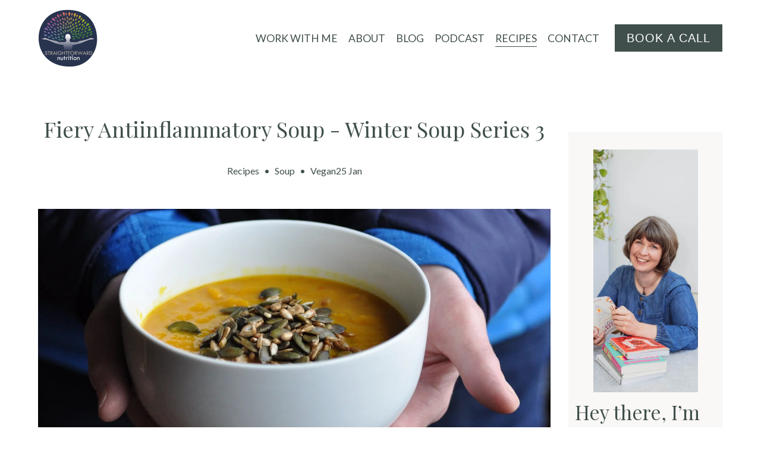

--- FILE ---
content_type: text/javascript
request_url: https://www.straightforwardnutrition.com/s/plugin-sidebar.js
body_size: 15429
content:
(function(){function e(t,r,n){function o(a,u){if(!r[a]){if(!t[a]){var s="function"==typeof require&&require;if(!u&&s)return s(a,!0);if(i)return i(a,!0);var l=new Error("Cannot find module '"+a+"'");throw l.code="MODULE_NOT_FOUND",l}var c=r[a]={exports:{}};t[a][0].call(c.exports,function(e){var r=t[a][1][e];return o(r||e)},c,c.exports,e,t,r,n)}return r[a].exports}for(var i="function"==typeof require&&require,a=0;a<n.length;a++)o(n[a]);return o}return e})()({1:[function(e,t,r){"use strict";var n=a(e("./polyfills"));var o=a(e("./modules/sidebar"));var i=a(e("./utils/ajax-loaded"));function a(e){return e&&e.__esModule?e:{default:e}}
/*!
 * Squarespace Sidebar Plugin
 * Version: 3.4.1
 * Author: Dmytro Kyselov https://dmytrokyselov.com/
 * License: Business
 */function u(e){n["default"].init();o["default"].init(e);(0,i["default"])(function(){return o["default"].init(e)})}window.pluginSidebar=u},{"./modules/sidebar":2,"./polyfills":3,"./utils/ajax-loaded":4}],2:[function(e,t,r){"use strict";Object.defineProperty(r,"__esModule",{value:true});r["default"]=void 0;var n=y(e("element-ready"));var o=e("throttle-debounce");var i=y(e("get-node-dimensions"));var a=y(e("../utils/fetch-data"));var u=y(e("../utils/is-backend"));var s=y(e("../utils/execute-js-from-html"));var l=y(e("../utils/remove-attributes"));var c=y(e("../utils/get-template-version"));var f=y(e("../utils/sqs-get-tweak"));var d=y(e("@squarespace/core/Lifecycle"));var p=y(e("../utils/reinit-site-lifecycle-71"));var h=y(e("../utils/disable-fluid-engine-desktop-style"));function y(e){return e&&e.__esModule?e:{default:e}}function m(e){return w(e)||g(e)||b(e)||v()}function v(){throw new TypeError("Invalid attempt to spread non-iterable instance.\nIn order to be iterable, non-array objects must have a [Symbol.iterator]() method.")}function b(e,t){if(!e)return;if(typeof e==="string")return _(e,t);var r=Object.prototype.toString.call(e).slice(8,-1);if(r==="Object"&&e.constructor)r=e.constructor.name;if(r==="Map"||r==="Set")return Array.from(e);if(r==="Arguments"||/^(?:Ui|I)nt(?:8|16|32)(?:Clamped)?Array$/.test(r))return _(e,t)}function g(e){if(typeof Symbol!=="undefined"&&e[Symbol.iterator]!=null||e["@@iterator"]!=null)return Array.from(e)}function w(e){if(Array.isArray(e))return _(e)}function _(e,t){if(t==null||t>e.length)t=e.length;for(var r=0,n=new Array(t);r<t;r++){n[r]=e[r]}return n}function S(e,t){var r=t.querySelector('.page-section[class*="collection-type-blog"] .blog-item-inner-wrapper')||t.querySelector('.page-section[class*="collection-type-blog"] [class^="blog"]')||t.querySelector(".page-section.collection-type-products .ProductItem")||t.querySelector(".page-section.collection-type-products .products")||t.querySelector('.page-section[class*="collection-type-events"] .sqs-events-collection-item')||t.querySelector('.page-section[class*="collection-type-events"] .sqs-events-collection-list');if(t.querySelector(".ProductItem")){var n=document.createElement("div");var o=t.querySelector(".ProductItem-summary");var i=t.querySelector(".ProductItem-additional");n.appendChild(o);if(i)n.appendChild(i);var a=r.children[0]&&r.children[0].nextElementSibling;if(a){r.insertBefore(n,a)}else{r.appendChild(n)}r=n}if(!r){var u=m(t.querySelectorAll(".page-section"));var s=+e.skipSections.split(",")[0]||0;var l=+e.skipSections.split(",")[1];if(l){l=u.length-l}else{l=u.length}if(u.length>1){u=u.filter(function(t,r){if(e.skipSections!=="true"){return r>=s&&r<l}return t.className.indexOf("collection-type-portfolio")===-1&&!t.classList.contains("has-background")})}u.forEach(function(e){e.className=e.className.replace("gallery-section","gallerysection");e.classList.add("section-has-sidebar")});var c=u[0]&&u[0].querySelector(".page-section .content-wrapper .content");if(c){var f=c.parentNode;var d=document.createElement("div");d.className="maincontent";d.appendChild(c);f.appendChild(d);r=d}if(r&&u.length>1){u[0].classList.add("has-sidebar")}}return r||t}function x(e,t,r){var n=document.querySelector("#sections");var o=r.positionOnMobile;var i=window.matchMedia("(min-width: ".concat(r.breakpoint,")"));function a(r){if(r.matches){e.appendChild(t)}else if(o==="bottom"){n.appendChild(t)}else if(o==="top"){e.insertBefore(t,e.children[0])}}i.addListener(a);a(i)}function T(e,t){var r=e.querySelector("#sectionThemesStyles");var n=document.querySelector("head");if(r){r.setAttribute("id","sidebarSectionThemesStyles");n.appendChild(r)}if(t&&!(0,u["default"])()){var o=document.querySelector(".sections > .page-section:first-child");var i=document.createElement("section");i.className=o?o.className:"page-section";i.style.display="none";var a=document.querySelector(".sections > .page-section:last-child");var s=document.createElement("section");s.className=a?a.className:"page-section";s.style.display="none";t.insertBefore(i,t.children[0]);t.appendChild(s)}}function E(e){var t=document.createElement("div");var r=m(e.querySelectorAll("[data-sidebar-code-injection]"));r.forEach(function(e){return t.appendChild(e)});return t.innerHTML}function A(e){var t=window.getComputedStyle(e,":before");t=t.content.replace(/^('|")/,"").replace(/('|")$/,"").replace(/\\/g,"");try{return JSON.parse(t)}catch(e){return{}}}function O(e,t){if((0,f["default"])("tweak-fixed-header")!=="true"){return false}var r=document.querySelector("#header.header");var n={attributes:true};var o=function n(){if(r.classList.contains("shrink")&&r.getBoundingClientRect().y===0){e.children[0].style.top="calc(".concat(t.stickyTop," + ").concat(r.offsetHeight,"px)")}else{e.children[0].style.top=""}};var i=new MutationObserver(o);i.observe(r,n)}function j(e){var t=document.querySelector(".page-section.has-sidebar");if(!t){return false}var r=window.getComputedStyle(e);var n=m(document.querySelectorAll(".sections .page-section.has-sidebar ~ .page-section.section-has-sidebar"));n=n.filter(function(e){return!e.parentNode.classList.contains("sidebar__inner")});n=[t].concat(n);var i=t.querySelector(".content-wrapper");var a=window.getComputedStyle(i);var u=n[n.length-1].querySelector(".content-wrapper");var s=window.getComputedStyle(u);function l(){var e=0;n.map(function(t){e+=t.offsetHeight});e=e-parseInt(t.style.paddingTop||0)-parseInt(a.paddingTop)-parseInt(s.paddingTop);return e+"px"}function c(){if(r.position==="absolute"){e.style.height=l()}else{e.style.height=""}}c();setTimeout(c,1e3);window.addEventListener("resize",(0,o.debounce)(250,c))}function q(e){var t=window.matchMedia("(min-width: ".concat(e.breakpoint,")"));function r(e){document.body.classList.toggle("sidebar-is-stacked",!e.matches)}t.addListener(r);r(t)}function P(e,t){var r=document.createElement("aside");r.className="sidebar";r.setAttribute("role","complementary");r.setAttribute("id",e.sidebarID);var n=document.createElement("div");n.className="sidebar__inner";n.innerHTML=t;m(n.querySelectorAll(".sqs-layout, .sections")).forEach(function(e){(0,l["default"])(e,["id","class"])});if((0,u["default"])()){m(n.querySelectorAll("[data-controller]")).forEach(function(e){e.removeAttribute("data-section-id");e.removeAttribute("data-controller")})}r.appendChild(n);return r}function M(e){var t=arguments.length>1&&arguments[1]!==undefined?arguments[1]:"100%";var r=arguments.length>2&&arguments[2]!==undefined?arguments[2]:"-";var n=m(document.querySelectorAll("body:not(.sidebar-is-stacked) .maincontent .sidebar"));var o=0;n.map(function(e){o+=(0,i["default"])(e,{margin:true}).width});e.style.width=o?"calc(".concat(t," ").concat(r," ").concat(o,"px)"):""}function C(){var e=(0,f["default"])("tweak-blog-item-width");var t=100;switch(e){case"Narrow":t=50;break;case"Medium":t=75;break;case"Custom":t=(0,f["default"])("tweak-blog-item-custom-width");break}return t+"%"}function D(e){var t=C();if(e.parentNode.classList.contains("blog-item-inner-wrapper")&&t!=="100%"){M(e.parentNode,C(),"+")}}function I(e){var t=e.offsetHeight;var r=m(document.querySelectorAll(".sections > .page-section.section-has-sidebar"));var n=r[r.length-1];if(document.querySelector("body.sidebar-is-stacked")||!n){return null}n.style.minHeight="";var o=0;r.map(function(e){o+=e.offsetHeight});if(o<t){n.style.minHeight=n.offsetHeight+(t-o+(r[0].offsetHeight-r[0].querySelector(".maincontent").offsetHeight))+"px"}}function N(e,t,r){var n=document.createElement("div");n.innerHTML=r;var i=n.querySelector('[data-content-field="main-content"]');var a="";var u=document.querySelector(".maincontent");if((0,c["default"])()==="7.1"){t=u?u:S(e,t);i=n.querySelector(".sections");T(n,i)}a+=i?i.innerHTML:"";a+=E(n);var l=t.querySelector("#sqs-cart-root");if(l){t=l}var f=P(e,a);var y=document.querySelector(".maincontent > .contentwrapper");if(!y){y=document.createElement("div");y.className="contentwrapper";m(t.children).map(function(e){if(e.nodeName!=="SCRIPT"){y.appendChild(e)}});if(y.querySelector(".blog-basic-grid--container")){y.classList.add("blog-basic-grid")}document.body.classList.add("has-sidebar");document.body.classList.add("template-v"+(0,c["default"])().replace(".","_"));t.classList.add("maincontent");t.appendChild(y)}t.appendChild(f);window.dispatchEvent(new Event("resize"));window.dispatchEvent(new Event("sidebarAdded"));if(window.Squarespace&&window.Squarespace.AFTER_BODY_LOADED){d["default"].init();if((0,c["default"])()==="7.1"&&e.reinitSiteLifecycle71==="true"){(0,p["default"])()}}(0,s["default"])(f);{var v=A(f);q(v);if((0,c["default"])()==="7.1"){if(document.querySelector(".page-section.has-sidebar")){x(t,f,v)}if(v.sticky==="yes"){O(f,v);j(f)}window.addEventListener("load",function(){I(f);window.dispatchEvent(new Event("resize"))})}}M(y);D(y);window.addEventListener("resize",(0,o.debounce)(100,function(){M(y);D(y);if((0,c["default"])()==="7.1"){I(f)}}));m(f.querySelectorAll(".page-section[data-fluid-engine-section]")).forEach(h["default"])}function L(e){return e.split("/").filter(function(e){return e}).pop()}function B(e,t){var r=e.notAllowedPages.split(",").filter(function(e){return e&&document.querySelector(e)}).length;if(!t||document.body.querySelector(".sidebar#"+e.sidebarID)||r){return null}if(L(document.location.href)===L(e.url)){document.querySelector(".sqs-layout").style.maxWidth="300px";return null}(0,a["default"])({url:e.url,format:"html",htmlTarget:"html",localCache:!(0,u["default"])()}).then(function(r){return setTimeout(function(){return N(e,t,r)},10)})}function k(e){if(document.querySelector(".sqs-edit-mode-active")){return false}e=Object.assign({allowedPages:"body[class*=collection-type-blog]",notAllowedPages:"",url:"sidebar",skipSections:"true",reinitSiteLifecycle71:"true"},e);e.sidebarID=e.url.split("/").pop();var t={notIndexPage:':not(.collection-type-index) [data-content-field="main-content"]',notIndexPage7:':not(.collection-type-index) #siteWrapper #page[role="main"]',indexPage:".collection-type-index [data-collection-id]:not(section):not(.index-section):not(.wrapper):not(.index-list):not(.sqs-add-to-cart-button)"};e.allowedPages.split(",").forEach(function(r){(0,n["default"])(""+r+t.notIndexPage+", "+r+t.notIndexPage7+", "+r+t.indexPage,{stopOnDomReady:false,timeout:1e3}).then(function(t){return B(e,t)})})}var R={init:k};r["default"]=R},{"../utils/disable-fluid-engine-desktop-style":6,"../utils/execute-js-from-html":8,"../utils/fetch-data":9,"../utils/get-template-version":10,"../utils/is-backend":11,"../utils/reinit-site-lifecycle-71":12,"../utils/remove-attributes":13,"../utils/sqs-get-tweak":14,"@squarespace/core/Lifecycle":15,"element-ready":18,"get-node-dimensions":23,"throttle-debounce":39}],3:[function(e,t,r){"use strict";Object.defineProperty(r,"__esModule",{value:true});r["default"]=void 0;var n=i(e("array-from"));var o=i(e("promise-polyfill"));e("es6-object-assign/auto");e("mutationobserver-shim");e("whatwg-fetch");function i(e){return e&&e.__esModule?e:{default:e}}var a={init:function e(){if(!Array.from){Array.from=n["default"]}if(!window.Promise){window.Promise=o["default"]}}};var u=a;r["default"]=u},{"array-from":16,"es6-object-assign/auto":19,"mutationobserver-shim":25,"promise-polyfill":29,"whatwg-fetch":41}],4:[function(e,t,r){"use strict";Object.defineProperty(r,"__esModule",{value:true});r["default"]=void 0;var n=i(e("./dom-loaded"));var o=i(e("./sqs-get-tweak"));function i(e){return e&&e.__esModule?e:{default:e}}function a(e){var t=document.querySelector("body[data-ajax-loader]");if(t){var r=new MutationObserver(function(r){if(r[0].attributeName==="data-ajax-loader"&&t.getAttribute("data-ajax-loader")==="loaded"){e()}});r.observe(t,{attributes:true})}else{window.addEventListener("mercury:load",e)}}function u(e){if((0,o["default"])("tweak-site-ajax-loading-enable")){(0,n["default"])(function(){return setTimeout(function(){return a(e)},100)})}}var s=u;r["default"]=s},{"./dom-loaded":7,"./sqs-get-tweak":14}],5:[function(e,t,r){"use strict";Object.defineProperty(r,"__esModule",{value:true});r["default"]=n;function n(e,t){var r=arguments.length>2&&arguments[2]!==undefined?arguments[2]:[];var n=function n(o){var i=e.attributes[o].name;var a=e.attributes[o].value;if(!r.filter(function(e){return e===i}).length){t.setAttribute(i,a)}};for(var o=e.attributes.length-1;o>=0;o--){n(o)}}},{}],6:[function(e,t,r){"use strict";Object.defineProperty(r,"__esModule",{value:true});r["default"]=void 0;var n=768;function o(e){var t=e.textContent.match(/@media.*\)/);return t?+t[0].match(/[0-9]+/):n}function i(e){var t=e.querySelector("style");var r=o(t);var n=new RegExp(r,"g");t.textContent=t.textContent.replace(n,"99999999")}var a=i;r["default"]=a},{}],7:[function(e,t,r){"use strict";Object.defineProperty(r,"__esModule",{value:true});r["default"]=n;function n(e){if(document.readyState==="interactive"||document.readyState==="complete"){e()}else{document.addEventListener("DOMContentLoaded",function t(){document.removeEventListener("DOMContentLoaded",t);e()})}}},{}],8:[function(e,t,r){"use strict";Object.defineProperty(r,"__esModule",{value:true});r["default"]=void 0;var n=i(e("shortid"));var o=i(e("../utils/copy-attributes"));function i(e){return e&&e.__esModule?e:{default:e}}function a(e,t){return e.textContent.replace(/document\.write\s{0,}\(/g,"document.querySelector('script[data-dynamic-id=\"".concat(t,"\"]').insertAdjacentHTML('beforebegin',"))}function u(e){if(!e.length){if(document.readyState!=="loading"){document.dispatchEvent(new Event("DOMContentLoaded"))}return false}function t(){u(e)}var r=e.shift();var i=document.createElement("script");(0,o["default"])(r,i);if(r.src){i.onload=t;i.onerror=t;i.src=r.src}else{i.textContent=r.textContent;if(r.textContent.indexOf("document.write")!==-1){var s=n["default"].generate();i.setAttribute("data-dynamic-id",s);i.textContent=a(i,s)}}r.parentNode.insertBefore(i,r);r.parentNode.removeChild(r);if(!i.src){t()}}function s(e){var t=[];e.querySelectorAll("script").forEach(function(e){var r=e.getAttribute("type");if(!r||r==="text/javascript"){t.push(e)}});if(t.length){u(t)}}function l(e){s(e)}var c=l;r["default"]=c},{"../utils/copy-attributes":5,shortid:30}],9:[function(e,t,r){"use strict";Object.defineProperty(r,"__esModule",{value:true});r["default"]=void 0;function n(e){"@babel/helpers - typeof";if(typeof Symbol==="function"&&typeof Symbol.iterator==="symbol"){n=function e(t){return typeof t}}else{n=function e(t){return t&&typeof Symbol==="function"&&t.constructor===Symbol&&t!==Symbol.prototype?"symbol":typeof t}}return n(e)}function o(e){var t=localStorage.getItem(e);try{return JSON.parse(t)}catch(e){return t}}function i(e,t){t=n(t)==="object"?JSON.stringify(t):t;localStorage.setItem(e,t)}function a(e){var t=o(e.storageKeyExpires);return t&&t<=Date.now()}function u(e){var t={collection:e.collection};var r=e.item;var n=e.items;if(r){delete r.body;t.item=r}if(n){n=n.map(function(e){delete e.body;return e});t.items=n}return t}function s(e,t){if(!t){throw new Error("Data is empty!")}var r=o(e.storageKey);function n(t){var r=e.localCacheExpires*60*1e3+Date.now();i(e.storageKeyExpires,r);i(e.storageKey,t)}if(e.format==="json"&&e.reduceData){t=u(t)}if(r&&a(e)){n(t)}else if(!r){n(t)}return Promise.resolve(t)}function l(e,t){if(t.status!==200){throw new Error("Fetch Error: ".concat(t.statusText||t.status))}else{return t}}function c(e,t){var r=e.split("?")[0];var n="?format="+t+(e.split("?")[1]?"&"+e.split("?")[1]:"");if(r.indexOf("http")===-1&&r.indexOf("/")!==0){r="/"+r}return r+n}function f(e){var t=e.url;if(e.format){t=c(e.url,e.format)}return t}function d(e,t){var r=new DOMParser;var n=r.parseFromString(e,"text/html");var o=n.querySelector(t);return o.innerHTML?o.innerHTML:"Empty"}function p(e){return fetch(f(e),e.fetch).then(function(t){return l(e,t)}).then(function(t){return e.format==="json"?t.json():t.text()}).then(function(t){return e.format==="html"?d(t,e.htmlTarget):t})["catch"](console.error)}function h(e){if(!e.localCache){return p(e)}var t=o(e.storageKey);if(t){if(a(e)){p(e).then(function(t){return s(e,t)})}return Promise.resolve(t)}return p(e).then(function(t){return s(e,t)})}function y(){var e=arguments.length>0&&arguments[0]!==undefined?arguments[0]:{};e=Object.assign({url:null,format:"json",fetch:{cache:"no-store",credentials:"same-origin"},reduceData:false,localCache:false,localCacheExpires:5},e);if(!e.url){console.error("Fetch Data: Need to set URL!");return null}e.storageKey=e.storageKey||e.url+"_"+e.format;e.storageKeyExpires=e.storageKey+"_expires";return h(e)}var m=y;r["default"]=m},{}],10:[function(e,t,r){"use strict";Object.defineProperty(r,"__esModule",{value:true});r["default"]=n;function n(){return Static.SQUARESPACE_CONTEXT&&Static.SQUARESPACE_CONTEXT.templateVersion||1}},{}],11:[function(e,t,r){"use strict";Object.defineProperty(r,"__esModule",{value:true});r["default"]=void 0;function n(){return window.parent.Static&&window.parent.Static.IN_BACKEND===true}var o=n;r["default"]=o},{}],12:[function(e,t,r){"use strict";Object.defineProperty(r,"__esModule",{value:true});r["default"]=l;function n(e){return u(e)||a(e)||i(e)||o()}function o(){throw new TypeError("Invalid attempt to spread non-iterable instance.\nIn order to be iterable, non-array objects must have a [Symbol.iterator]() method.")}function i(e,t){if(!e)return;if(typeof e==="string")return s(e,t);var r=Object.prototype.toString.call(e).slice(8,-1);if(r==="Object"&&e.constructor)r=e.constructor.name;if(r==="Map"||r==="Set")return Array.from(e);if(r==="Arguments"||/^(?:Ui|I)nt(?:8|16|32)(?:Clamped)?Array$/.test(r))return s(e,t)}function a(e){if(typeof Symbol!=="undefined"&&e[Symbol.iterator]!=null||e["@@iterator"]!=null)return Array.from(e)}function u(e){if(Array.isArray(e))return s(e)}function s(e,t){if(t==null||t>e.length)t=e.length;for(var r=0,n=new Array(t);r<t;r++){n[r]=e[r]}return n}function l(){var e=document.querySelector('script[src*="site-bundle"]');if(e){var t=n(document.querySelectorAll('body , #header, #page [data-controller][data-props], [data-controller="ProductGallery"]'));var r=n(document.querySelectorAll(".sidebar [data-controller][data-props]"));t=t.filter(function(e){return r.filter(function(t){return t.getAttribute("data-section-id")!==e.getAttribute("data-section-id")}).length===r.length});var o=document.createElement("script");var i=e.parentNode;o.src=e.getAttribute("src");i.removeChild(e);a(t);s();i.appendChild(o);setTimeout(function(){return u(t)},500)}function a(e){e.forEach(function(e){e.setAttribute("data-freeze-controller",e.getAttribute("data-controller"));e.removeAttribute("data-controller")})}function u(e){e.forEach(function(e){e.setAttribute("data-controller",e.getAttribute("data-freeze-controller"));e.removeAttribute("data-freeze-controller")})}function s(){n(document.querySelectorAll('[data-show="true"] [data-animation-role], [data-animation-role="header-element"], .preFade.fadeIn, .preScale.scaleIn, .preSlide.slideIn, .preFlex.flexIn, .entry-title')).forEach(function(e){e.classList.add("disable-executed-animation")})}}},{}],13:[function(e,t,r){"use strict";Object.defineProperty(r,"__esModule",{value:true});r["default"]=void 0;function n(e){var t=arguments.length>1&&arguments[1]!==undefined?arguments[1]:[];var r=function r(n){var o=e.attributes[n].name;if(!t.filter(function(e){return e===o}).length){e.removeAttribute(o)}};for(var n=e.attributes.length-1;n>=0;n--){r(n)}}var o=n;r["default"]=o},{}],14:[function(e,t,r){"use strict";Object.defineProperty(r,"__esModule",{value:true});r["default"]=n;function n(e){if(!e||typeof e!=="string"){console.error("squarespace-core: Invalid tweak name "+e);return null}return window.Static.SQUARESPACE_CONTEXT.tweakJSON[e]||window.Static.SQUARESPACE_CONTEXT.tweakJSON[e.replace("@","").replace(".","")]}},{}],15:[function(e,t,r){"use strict";Object.defineProperty(r,"__esModule",{value:true});r["default"]=void 0;var n={init:function e(){window.Squarespace.AFTER_BODY_LOADED=false;window.Squarespace.afterBodyLoad()},destroy:function e(){window.Squarespace.globalDestroy(window.Y)}};var o=n;r["default"]=o;t.exports=r.default},{}],16:[function(e,t,r){t.exports=typeof Array.from==="function"?Array.from:e("./polyfill")},{"./polyfill":17}],17:[function(e,t,r){t.exports=function(){var e=function(e){return typeof e==="function"};var t=function(e){var t=Number(e);if(isNaN(t)){return 0}if(t===0||!isFinite(t)){return t}return(t>0?1:-1)*Math.floor(Math.abs(t))};var r=Math.pow(2,53)-1;var n=function(e){var n=t(e);return Math.min(Math.max(n,0),r)};var o=function(e){if(e!=null){if(["string","number","boolean","symbol"].indexOf(typeof e)>-1){return Symbol.iterator}else if(typeof Symbol!=="undefined"&&"iterator"in Symbol&&Symbol.iterator in e){return Symbol.iterator}else if("@@iterator"in e){return"@@iterator"}}};var i=function(t,r){if(t!=null&&r!=null){var n=t[r];if(n==null){return void 0}if(!e(n)){throw new TypeError(n+" is not a function")}return n}};var a=function(e){var t=e.next();var r=Boolean(t.done);if(r){return false}return t};return function t(r){"use strict";var u=this;var s=arguments.length>1?arguments[1]:void 0;var l;if(typeof s!=="undefined"){if(!e(s)){throw new TypeError("Array.from: when provided, the second argument must be a function")}if(arguments.length>2){l=arguments[2]}}var c,f;var d=i(r,o(r));if(d!==void 0){c=e(u)?Object(new u):[];var p=d.call(r);if(p==null){throw new TypeError("Array.from requires an array-like or iterable object")}f=0;var h,y;while(true){h=a(p);if(!h){c.length=f;return c}y=h.value;if(s){c[f]=s.call(l,y,f)}else{c[f]=y}f++}}else{var m=Object(r);if(r==null){throw new TypeError("Array.from requires an array-like object - not null or undefined")}var v=n(m.length);c=e(u)?Object(new u(v)):new Array(v);f=0;var b;while(f<v){b=m[f];if(s){c[f]=s.call(l,b,f)}else{c[f]=b}f++}c.length=v}return c}}()},{}],18:[function(e,t,r){"use strict";const n=e("many-keys-map");const o=e("p-defer");const i=new n;const a=()=>document.readyState==="interactive"||document.readyState==="complete";const u=(e,{target:t=document,stopOnDomReady:r=true,timeout:n=Infinity}={})=>{const u=[t,e,r,n];const s=i.get(u);if(s){return s}let l;const c=o();const{promise:f}=c;i.set(u,f);const d=()=>{cancelAnimationFrame(l);i.delete(u,f);c.resolve()};if(n!==Infinity){setTimeout(d,n)}(function n(){const o=t.querySelector(e);if(o){c.resolve(o);d()}else if(r&&a()){d()}else{l=requestAnimationFrame(n)}})();return Object.assign(f,{stop:d})};t.exports=u},{"many-keys-map":24,"p-defer":27}],19:[function(e,t,r){"use strict";e("./index").polyfill()},{"./index":20}],20:[function(e,t,r){"use strict";function n(e,t){if(e===undefined||e===null){throw new TypeError("Cannot convert first argument to object")}var r=Object(e);for(var n=1;n<arguments.length;n++){var o=arguments[n];if(o===undefined||o===null){continue}var i=Object.keys(Object(o));for(var a=0,u=i.length;a<u;a++){var s=i[a];var l=Object.getOwnPropertyDescriptor(o,s);if(l!==undefined&&l.enumerable){r[s]=o[s]}}}return r}function o(){if(!Object.assign){Object.defineProperty(Object,"assign",{enumerable:false,configurable:true,writable:true,value:n})}}t.exports={assign:n,polyfill:o}},{}],21:[function(e,t,r){"use strict";Object.defineProperty(r,"__esModule",{value:true});r["default"]=a;function n(e){return e&&e.__esModule?e:{default:e}}var o=e("./get-margin");var i=n(o);function a(e,t){var r=e.parentNode;var n=document.createElement("div");var o=e.cloneNode(true);var a=getComputedStyle(e);var u=undefined,s=undefined,l=undefined,c=undefined;n.style.height=0;n.style.overflow="hidden";o.setAttribute("id","");o.setAttribute("name","");if(t.display||a&&a.getPropertyValue("display")==="none"){o.style.display=t.display||"block"}if(t.width||a&&!parseInt(a.getPropertyValue("width"))){o.style.width=t.width||"auto"}if(t.height||a&&!parseInt(a.getPropertyValue("height"))){o.style.height=t.height||"auto"}n.appendChild(o);r.appendChild(n);u=o.getBoundingClientRect();s=o.offsetWidth;l=o.offsetHeight;r.removeChild(n);return{rect:{width:s,height:l,top:u.top,right:u.right,bottom:u.bottom,left:u.left},margin:(0,i["default"])(a)}}t.exports=r["default"]},{"./get-margin":22}],22:[function(e,t,r){"use strict";Object.defineProperty(r,"__esModule",{value:true});r["default"]=o;var n=function e(t){return parseInt(t)||0};function o(e){return{top:e?n(e.marginTop):0,right:e?n(e.marginRight):0,bottom:e?n(e.marginBottom):0,left:e?n(e.marginLeft):0}}t.exports=r["default"]},{}],23:[function(e,t,r){"use strict";Object.defineProperty(r,"__esModule",{value:true});r["default"]=s;function n(e){return e&&e.__esModule?e:{default:e}}var o=e("./get-clone-dimensions");var i=n(o);var a=e("./get-margin");var u=n(a);function s(e){var t=arguments.length<=1||arguments[1]===undefined?{}:arguments[1];var r=e.getBoundingClientRect();var n=undefined,o=undefined,a=undefined;if(!r.width||!r.height||t.clone){var s=(0,i["default"])(e,t);r=s.rect;a=s.margin}else if(t.margin){a=(0,u["default"])(getComputedStyle(e))}if(t.margin){n=a.left+r.width+a.right;o=a.top+r.height+a.bottom}else{n=r.width;o=r.height}return{width:n,height:o,top:r.top,right:r.right,bottom:r.bottom,left:r.left}}t.exports=r["default"]},{"./get-clone-dimensions":21,"./get-margin":22}],24:[function(e,t,r){(function(e){"use strict";const r=Symbol("getInternalKeys");const n=Symbol("getPrivateKey");const o=Symbol("publicKeys");const i=Symbol("objectHashes");const a=Symbol("symbolHashes");const u=Symbol("null");let s=0;function l(e){if(!Array.isArray(e)){throw new TypeError("The keys parameter must be an array")}}t.exports=class e extends Map{constructor(){super();this[i]=new WeakMap;this[a]=new Map;this[o]=new Map;const[e]=arguments;if(e===null||e===undefined){return}if(typeof e[Symbol.iterator]!=="function"){throw new TypeError(typeof e+" is not iterable (cannot read property Symbol(Symbol.iterator))")}for(const[t,r]of e){this.set(t,r)}}[r](e,t=false){const r=this[n](e,t);let i;if(r&&this[o].has(r)){i=this[o].get(r)}else if(t){i=[...e];this[o].set(r,i)}return{privateKey:r,publicKey:i}}[n](e,t=false){const r=[];for(let n of e){if(n===null){n=u}const e=typeof n==="object"||typeof n==="function"?i:typeof n==="symbol"?a:false;if(!e){r.push(n)}else if(this[e].has(n)){r.push(this[e].get(n))}else if(t){const t=`@@mkm-ref-${s++}@@`;this[e].set(n,t);r.push(t)}else{return false}}return JSON.stringify(r)}set(e,t){l(e);const{publicKey:n}=this[r](e,true);return super.set(n,t)}get(e){l(e);const{publicKey:t}=this[r](e);return super.get(t)}has(e){l(e);const{publicKey:t}=this[r](e);return super.has(t)}delete(e){l(e);const{publicKey:t,privateKey:n}=this[r](e);return Boolean(t&&super.delete(t)&&this[o].delete(n))}clear(){super.clear();this[a].clear();this[o].clear()}get[Symbol.toStringTag](){return"ManyKeysMap"}get size(){return super.size}};if(e.env.NODE_ENV==="test"){Object.assign(t.exports,{publicKeys:o,symbolHashes:a})}}).call(this,e("_process"))},{_process:28}],25:[function(e,t,r){window.MutationObserver||(window.MutationObserver=function(e){function t(e){this.i=[];this.m=e}function r(e){(function r(){var n=e.takeRecords();n.length&&e.m(n,e);e.h=setTimeout(r,t._period)})()}function n(t){var r={type:null,target:null,addedNodes:[],removedNodes:[],previousSibling:null,nextSibling:null,attributeName:null,attributeNamespace:null,oldValue:null},n;for(n in t)r[n]!==e&&t[n]!==e&&(r[n]=t[n]);return r}function o(e,t){var r=l(e,t);return function(o){var i=o.length;t.a&&3===e.nodeType&&e.nodeValue!==r.a&&o.push(new n({type:"characterData",target:e,oldValue:r.a}));t.b&&r.b&&u(o,e,r.b,t.f);if(t.c||t.g)var a=s(o,e,r,t);if(a||o.length!==i)r=l(e,t)}}function i(e,t){return t.value}function a(e,t){return"style"!==t.name?t.value:e.style.cssText}function u(t,r,o,i){for(var a={},u=r.attributes,s,l,c=u.length;c--;)s=u[c],l=s.name,i&&i[l]===e||(y(r,s)!==o[l]&&t.push(n({type:"attributes",target:r,attributeName:l,oldValue:o[l],attributeNamespace:s.namespaceURI})),a[l]=!0);for(l in o)a[l]||t.push(n({target:r,type:"attributes",attributeName:l,oldValue:o[l]}))}function s(t,r,o,i){function a(e,r,o,a,l){var c=e.length-1;l=-~((c-l)/2);for(var f,d,p;p=e.pop();)f=o[p.j],d=a[p.l],i.c&&l&&Math.abs(p.j-p.l)>=c&&(t.push(n({type:"childList",target:r,addedNodes:[f],removedNodes:[f],nextSibling:f.nextSibling,previousSibling:f.previousSibling})),l--),i.b&&d.b&&u(t,f,d.b,i.f),i.a&&3===f.nodeType&&f.nodeValue!==d.a&&t.push(n({type:"characterData",target:f,oldValue:d.a})),i.g&&s(f,d)}function s(r,o){for(var f=r.childNodes,d=o.c,h=f.length,y=d?d.length:0,m,v,b,g,w,_=0,S=0,x=0;S<h||x<y;)g=f[S],w=(b=d[x])&&b.node,g===w?(i.b&&b.b&&u(t,g,b.b,i.f),i.a&&b.a!==e&&g.nodeValue!==b.a&&t.push(n({type:"characterData",target:g,oldValue:b.a})),v&&a(v,r,f,d,_),i.g&&(g.childNodes.length||b.c&&b.c.length)&&s(g,b),S++,x++):(l=!0,m||(m={},v=[]),g&&(m[b=c(g)]||(m[b]=!0,-1===(b=p(d,g,x,"node"))?i.c&&(t.push(n({type:"childList",target:r,addedNodes:[g],nextSibling:g.nextSibling,previousSibling:g.previousSibling})),_++):v.push({j:S,l:b})),S++),w&&w!==f[S]&&(m[b=c(w)]||(m[b]=!0,-1===(b=p(f,w,S))?i.c&&(t.push(n({type:"childList",target:o.node,removedNodes:[w],nextSibling:d[x+1],previousSibling:d[x-1]})),_--):v.push({j:b,l:x})),x++));v&&a(v,r,f,d,_)}var l;s(r,o);return l}function l(e,t){var r=!0;return function e(n){var o={node:n};!t.a||3!==n.nodeType&&8!==n.nodeType?(t.b&&r&&1===n.nodeType&&(o.b=d(n.attributes,function(e,r){if(!t.f||t.f[r.name])e[r.name]=y(n,r);return e},{})),r&&(t.c||t.a||t.b&&t.g)&&(o.c=f(n.childNodes,e)),r=t.g):o.a=n.nodeValue;return o}(e)}function c(e){try{return e.id||(e.mo_id=e.mo_id||m++)}catch(t){try{return e.nodeValue}catch(e){return m++}}}function f(e,t){for(var r=[],n=0;n<e.length;n++)r[n]=t(e[n],n,e);return r}function d(e,t,r){for(var n=0;n<e.length;n++)r=t(r,e[n],n,e);return r}function p(e,t,r,n){for(;r<e.length;r++)if((n?e[r][n]:e[r])===t)return r;return-1}t._period=30;t.prototype={observe:function(e,t){for(var n={b:!!(t.attributes||t.attributeFilter||t.attributeOldValue),c:!!t.childList,g:!!t.subtree,a:!(!t.characterData&&!t.characterDataOldValue)},i=this.i,a=0;a<i.length;a++)i[a].s===e&&i.splice(a,1);t.attributeFilter&&(n.f=d(t.attributeFilter,function(e,t){e[t]=!0;return e},{}));i.push({s:e,o:o(e,n)});this.h||r(this)},takeRecords:function(){for(var e=[],t=this.i,r=0;r<t.length;r++)t[r].o(e);return e},disconnect:function(){this.i=[];clearTimeout(this.h);this.h=null}};var h=document.createElement("i");h.style.top=0;var y=(h="null"!=h.attributes.style.value)?i:a,m=1;return t}(void 0))},{}],26:[function(e,t,r){t.exports=function(e,t,r){var n=(2<<Math.log(t.length-1)/Math.LN2)-1;var o=-~(1.6*n*r/t.length);var i="";while(true){var a=e(o);var u=o;while(u--){i+=t[a[u]&n]||"";if(i.length===+r)return i}}}},{}],27:[function(e,t,r){"use strict";const n=()=>{const e={};e.promise=new Promise((t,r)=>{e.resolve=t;e.reject=r});return e};t.exports=n},{}],28:[function(e,t,r){var n=t.exports={};var o;var i;function a(){throw new Error("setTimeout has not been defined")}function u(){throw new Error("clearTimeout has not been defined")}(function(){try{if(typeof setTimeout==="function"){o=setTimeout}else{o=a}}catch(e){o=a}try{if(typeof clearTimeout==="function"){i=clearTimeout}else{i=u}}catch(e){i=u}})();function s(e){if(o===setTimeout){return setTimeout(e,0)}if((o===a||!o)&&setTimeout){o=setTimeout;return setTimeout(e,0)}try{return o(e,0)}catch(t){try{return o.call(null,e,0)}catch(t){return o.call(this,e,0)}}}function l(e){if(i===clearTimeout){return clearTimeout(e)}if((i===u||!i)&&clearTimeout){i=clearTimeout;return clearTimeout(e)}try{return i(e)}catch(t){try{return i.call(null,e)}catch(t){return i.call(this,e)}}}var c=[];var f=false;var d;var p=-1;function h(){if(!f||!d){return}f=false;if(d.length){c=d.concat(c)}else{p=-1}if(c.length){y()}}function y(){if(f){return}var e=s(h);f=true;var t=c.length;while(t){d=c;c=[];while(++p<t){if(d){d[p].run()}}p=-1;t=c.length}d=null;f=false;l(e)}n.nextTick=function(e){var t=new Array(arguments.length-1);if(arguments.length>1){for(var r=1;r<arguments.length;r++){t[r-1]=arguments[r]}}c.push(new m(e,t));if(c.length===1&&!f){s(y)}};function m(e,t){this.fun=e;this.array=t}m.prototype.run=function(){this.fun.apply(null,this.array)};n.title="browser";n.browser=true;n.env={};n.argv=[];n.version="";n.versions={};function v(){}n.on=v;n.addListener=v;n.once=v;n.off=v;n.removeListener=v;n.removeAllListeners=v;n.emit=v;n.prependListener=v;n.prependOnceListener=v;n.listeners=function(e){return[]};n.binding=function(e){throw new Error("process.binding is not supported")};n.cwd=function(){return"/"};n.chdir=function(e){throw new Error("process.chdir is not supported")};n.umask=function(){return 0}},{}],29:[function(e,t,r){(function(e){"use strict";function r(e){var t=this.constructor;return this.then(function(r){return t.resolve(e()).then(function(){return r})},function(r){return t.resolve(e()).then(function(){return t.reject(r)})})}function n(e){var t=this;return new t(function(t,r){if(!(e&&typeof e.length!=="undefined")){return r(new TypeError(typeof e+" "+e+" is not iterable(cannot read property Symbol(Symbol.iterator))"))}var n=Array.prototype.slice.call(e);if(n.length===0)return t([]);var o=n.length;function i(e,r){if(r&&(typeof r==="object"||typeof r==="function")){var a=r.then;if(typeof a==="function"){a.call(r,function(t){i(e,t)},function(r){n[e]={status:"rejected",reason:r};if(--o===0){t(n)}});return}}n[e]={status:"fulfilled",value:r};if(--o===0){t(n)}}for(var a=0;a<n.length;a++){i(a,n[a])}})}var o=setTimeout;function i(e){return Boolean(e&&typeof e.length!=="undefined")}function a(){}function u(e,t){return function(){e.apply(t,arguments)}}function s(e){if(!(this instanceof s))throw new TypeError("Promises must be constructed via new");if(typeof e!=="function")throw new TypeError("not a function");this._state=0;this._handled=false;this._value=undefined;this._deferreds=[];h(e,this)}function l(e,t){while(e._state===3){e=e._value}if(e._state===0){e._deferreds.push(t);return}e._handled=true;s._immediateFn(function(){var r=e._state===1?t.onFulfilled:t.onRejected;if(r===null){(e._state===1?c:f)(t.promise,e._value);return}var n;try{n=r(e._value)}catch(e){f(t.promise,e);return}c(t.promise,n)})}function c(e,t){try{if(t===e)throw new TypeError("A promise cannot be resolved with itself.");if(t&&(typeof t==="object"||typeof t==="function")){var r=t.then;if(t instanceof s){e._state=3;e._value=t;d(e);return}else if(typeof r==="function"){h(u(r,t),e);return}}e._state=1;e._value=t;d(e)}catch(t){f(e,t)}}function f(e,t){e._state=2;e._value=t;d(e)}function d(e){if(e._state===2&&e._deferreds.length===0){s._immediateFn(function(){if(!e._handled){s._unhandledRejectionFn(e._value)}})}for(var t=0,r=e._deferreds.length;t<r;t++){l(e,e._deferreds[t])}e._deferreds=null}function p(e,t,r){this.onFulfilled=typeof e==="function"?e:null;this.onRejected=typeof t==="function"?t:null;this.promise=r}function h(e,t){var r=false;try{e(function(e){if(r)return;r=true;c(t,e)},function(e){if(r)return;r=true;f(t,e)})}catch(e){if(r)return;r=true;f(t,e)}}s.prototype["catch"]=function(e){return this.then(null,e)};s.prototype.then=function(e,t){var r=new this.constructor(a);l(this,new p(e,t,r));return r};s.prototype["finally"]=r;s.all=function(e){return new s(function(t,r){if(!i(e)){return r(new TypeError("Promise.all accepts an array"))}var n=Array.prototype.slice.call(e);if(n.length===0)return t([]);var o=n.length;function a(e,i){try{if(i&&(typeof i==="object"||typeof i==="function")){var u=i.then;if(typeof u==="function"){u.call(i,function(t){a(e,t)},r);return}}n[e]=i;if(--o===0){t(n)}}catch(e){r(e)}}for(var u=0;u<n.length;u++){a(u,n[u])}})};s.allSettled=n;s.resolve=function(e){if(e&&typeof e==="object"&&e.constructor===s){return e}return new s(function(t){t(e)})};s.reject=function(e){return new s(function(t,r){r(e)})};s.race=function(e){return new s(function(t,r){if(!i(e)){return r(new TypeError("Promise.race accepts an array"))}for(var n=0,o=e.length;n<o;n++){s.resolve(e[n]).then(t,r)}})};s._immediateFn=typeof e==="function"&&function(t){e(t)}||function(e){o(e,0)};s._unhandledRejectionFn=function e(t){if(typeof console!=="undefined"&&console){console.warn("Possible Unhandled Promise Rejection:",t)}};t.exports=s}).call(this,e("timers").setImmediate)},{timers:40}],30:[function(e,t,r){"use strict";t.exports=e("./lib/index")},{"./lib/index":34}],31:[function(e,t,r){"use strict";var n=e("./random/random-from-seed");var o="0123456789abcdefghijklmnopqrstuvwxyzABCDEFGHIJKLMNOPQRSTUVWXYZ_-";var i;var a;var u;function s(){u=false}function l(e){if(!e){if(i!==o){i=o;s()}return}if(e===i){return}if(e.length!==o.length){throw new Error("Custom alphabet for shortid must be "+o.length+" unique characters. You submitted "+e.length+" characters: "+e)}var t=e.split("").filter(function(e,t,r){return t!==r.lastIndexOf(e)});if(t.length){throw new Error("Custom alphabet for shortid must be "+o.length+" unique characters. These characters were not unique: "+t.join(", "))}i=e;s()}function c(e){l(e);return i}function f(e){n.seed(e);if(a!==e){s();a=e}}function d(){if(!i){l(o)}var e=i.split("");var t=[];var r=n.nextValue();var a;while(e.length>0){r=n.nextValue();a=Math.floor(r*e.length);t.push(e.splice(a,1)[0])}return t.join("")}function p(){if(u){return u}u=d();return u}function h(e){var t=p();return t[e]}function y(){return i||o}t.exports={get:y,characters:c,seed:f,lookup:h,shuffled:p}},{"./random/random-from-seed":37}],32:[function(e,t,r){"use strict";var n=e("./generate");var o=e("./alphabet");var i=1567752802062;var a=7;var u;var s;function l(e){var t="";var r=Math.floor((Date.now()-i)*.001);if(r===s){u++}else{u=0;s=r}t=t+n(a);t=t+n(e);if(u>0){t=t+n(u)}t=t+n(r);return t}t.exports=l},{"./alphabet":31,"./generate":33}],33:[function(e,t,r){"use strict";var n=e("./alphabet");var o=e("./random/random-byte");var i=e("nanoid/format");function a(e){var t=0;var r;var a="";while(!r){a=a+i(o,n.get(),1);r=e<Math.pow(16,t+1);t++}return a}t.exports=a},{"./alphabet":31,"./random/random-byte":36,"nanoid/format":26}],34:[function(e,t,r){"use strict";var n=e("./alphabet");var o=e("./build");var i=e("./is-valid");var a=e("./util/cluster-worker-id")||0;function u(e){n.seed(e);return t.exports}function s(e){a=e;return t.exports}function l(e){if(e!==undefined){n.characters(e)}return n.shuffled()}function c(){return o(a)}t.exports=c;t.exports.generate=c;t.exports.seed=u;t.exports.worker=s;t.exports.characters=l;t.exports.isValid=i},{"./alphabet":31,"./build":32,"./is-valid":35,"./util/cluster-worker-id":38}],35:[function(e,t,r){"use strict";var n=e("./alphabet");function o(e){if(!e||typeof e!=="string"||e.length<6){return false}var t=new RegExp("[^"+n.get().replace(/[|\\{}()[\]^$+*?.-]/g,"\\$&")+"]");return!t.test(e)}t.exports=o},{"./alphabet":31}],36:[function(e,t,r){"use strict";var n=typeof window==="object"&&(window.crypto||window.msCrypto);var o;if(!n||!n.getRandomValues){o=function(e){var t=[];for(var r=0;r<e;r++){t.push(Math.floor(Math.random()*256))}return t}}else{o=function(e){return n.getRandomValues(new Uint8Array(e))}}t.exports=o},{}],37:[function(e,t,r){"use strict";var n=1;function o(){n=(n*9301+49297)%233280;return n/233280}function i(e){n=e}t.exports={nextValue:o,seed:i}},{}],38:[function(e,t,r){"use strict";t.exports=0},{}],39:[function(e,t,r){(function(e,n){typeof r==="object"&&typeof t!=="undefined"?n(r):typeof define==="function"&&define.amd?define(["exports"],n):(e=e||self,n(e.throttleDebounce={}))})(this,function(e){"use strict";function t(e,t,r,n){var o;var i=false;var a=0;function u(){if(o){clearTimeout(o)}}function s(){u();i=true}if(typeof t!=="boolean"){n=r;r=t;t=undefined}function l(){for(var s=arguments.length,l=new Array(s),c=0;c<s;c++){l[c]=arguments[c]}var f=this;var d=Date.now()-a;if(i){return}function p(){a=Date.now();r.apply(f,l)}function h(){o=undefined}if(n&&!o){p()}u();if(n===undefined&&d>e){p()}else if(t!==true){o=setTimeout(n?h:p,n===undefined?e-d:e)}}l.cancel=s;return l}function r(e,r,n){return n===undefined?t(e,r,false):t(e,n,r!==false)}e.debounce=r;e.throttle=t;Object.defineProperty(e,"__esModule",{value:true})})},{}],40:[function(e,t,r){(function(t,n){var o=e("process/browser.js").nextTick;var i=Function.prototype.apply;var a=Array.prototype.slice;var u={};var s=0;r.setTimeout=function(){return new l(i.call(setTimeout,window,arguments),clearTimeout)};r.setInterval=function(){return new l(i.call(setInterval,window,arguments),clearInterval)};r.clearTimeout=r.clearInterval=function(e){e.close()};function l(e,t){this._id=e;this._clearFn=t}l.prototype.unref=l.prototype.ref=function(){};l.prototype.close=function(){this._clearFn.call(window,this._id)};r.enroll=function(e,t){clearTimeout(e._idleTimeoutId);e._idleTimeout=t};r.unenroll=function(e){clearTimeout(e._idleTimeoutId);e._idleTimeout=-1};r._unrefActive=r.active=function(e){clearTimeout(e._idleTimeoutId);var t=e._idleTimeout;if(t>=0){e._idleTimeoutId=setTimeout(function t(){if(e._onTimeout)e._onTimeout()},t)}};r.setImmediate=typeof t==="function"?t:function(e){var t=s++;var n=arguments.length<2?false:a.call(arguments,1);u[t]=true;o(function o(){if(u[t]){if(n){e.apply(null,n)}else{e.call(null)}r.clearImmediate(t)}});return t};r.clearImmediate=typeof n==="function"?n:function(e){delete u[e]}}).call(this,e("timers").setImmediate,e("timers").clearImmediate)},{"process/browser.js":28,timers:40}],41:[function(e,t,r){(function(e,n){typeof r==="object"&&typeof t!=="undefined"?n(r):typeof define==="function"&&define.amd?define(["exports"],n):n(e.WHATWGFetch={})})(this,function(e){"use strict";var t=typeof globalThis!=="undefined"&&globalThis||typeof self!=="undefined"&&self||typeof t!=="undefined"&&t;var r={searchParams:"URLSearchParams"in t,iterable:"Symbol"in t&&"iterator"in Symbol,blob:"FileReader"in t&&"Blob"in t&&function(){try{new Blob;return true}catch(e){return false}}(),formData:"FormData"in t,arrayBuffer:"ArrayBuffer"in t};function n(e){return e&&DataView.prototype.isPrototypeOf(e)}if(r.arrayBuffer){var o=["[object Int8Array]","[object Uint8Array]","[object Uint8ClampedArray]","[object Int16Array]","[object Uint16Array]","[object Int32Array]","[object Uint32Array]","[object Float32Array]","[object Float64Array]"];var i=ArrayBuffer.isView||function(e){return e&&o.indexOf(Object.prototype.toString.call(e))>-1}}function a(e){if(typeof e!=="string"){e=String(e)}if(/[^a-z0-9\-#$%&'*+.^_`|~!]/i.test(e)||e===""){throw new TypeError('Invalid character in header field name: "'+e+'"')}return e.toLowerCase()}function u(e){if(typeof e!=="string"){e=String(e)}return e}function s(e){var t={next:function(){var t=e.shift();return{done:t===undefined,value:t}}};if(r.iterable){t[Symbol.iterator]=function(){return t}}return t}function l(e){this.map={};if(e instanceof l){e.forEach(function(e,t){this.append(t,e)},this)}else if(Array.isArray(e)){e.forEach(function(e){this.append(e[0],e[1])},this)}else if(e){Object.getOwnPropertyNames(e).forEach(function(t){this.append(t,e[t])},this)}}l.prototype.append=function(e,t){e=a(e);t=u(t);var r=this.map[e];this.map[e]=r?r+", "+t:t};l.prototype["delete"]=function(e){delete this.map[a(e)]};l.prototype.get=function(e){e=a(e);return this.has(e)?this.map[e]:null};l.prototype.has=function(e){return this.map.hasOwnProperty(a(e))};l.prototype.set=function(e,t){this.map[a(e)]=u(t)};l.prototype.forEach=function(e,t){for(var r in this.map){if(this.map.hasOwnProperty(r)){e.call(t,this.map[r],r,this)}}};l.prototype.keys=function(){var e=[];this.forEach(function(t,r){e.push(r)});return s(e)};l.prototype.values=function(){var e=[];this.forEach(function(t){e.push(t)});return s(e)};l.prototype.entries=function(){var e=[];this.forEach(function(t,r){e.push([r,t])});return s(e)};if(r.iterable){l.prototype[Symbol.iterator]=l.prototype.entries}function c(e){if(e.bodyUsed){return Promise.reject(new TypeError("Already read"))}e.bodyUsed=true}function f(e){return new Promise(function(t,r){e.onload=function(){t(e.result)};e.onerror=function(){r(e.error)}})}function d(e){var t=new FileReader;var r=f(t);t.readAsArrayBuffer(e);return r}function p(e){var t=new FileReader;var r=f(t);t.readAsText(e);return r}function h(e){var t=new Uint8Array(e);var r=new Array(t.length);for(var n=0;n<t.length;n++){r[n]=String.fromCharCode(t[n])}return r.join("")}function y(e){if(e.slice){return e.slice(0)}else{var t=new Uint8Array(e.byteLength);t.set(new Uint8Array(e));return t.buffer}}function m(){this.bodyUsed=false;this._initBody=function(e){this.bodyUsed=this.bodyUsed;this._bodyInit=e;if(!e){this._bodyText=""}else if(typeof e==="string"){this._bodyText=e}else if(r.blob&&Blob.prototype.isPrototypeOf(e)){this._bodyBlob=e}else if(r.formData&&FormData.prototype.isPrototypeOf(e)){this._bodyFormData=e}else if(r.searchParams&&URLSearchParams.prototype.isPrototypeOf(e)){this._bodyText=e.toString()}else if(r.arrayBuffer&&r.blob&&n(e)){this._bodyArrayBuffer=y(e.buffer);this._bodyInit=new Blob([this._bodyArrayBuffer])}else if(r.arrayBuffer&&(ArrayBuffer.prototype.isPrototypeOf(e)||i(e))){this._bodyArrayBuffer=y(e)}else{this._bodyText=e=Object.prototype.toString.call(e)}if(!this.headers.get("content-type")){if(typeof e==="string"){this.headers.set("content-type","text/plain;charset=UTF-8")}else if(this._bodyBlob&&this._bodyBlob.type){this.headers.set("content-type",this._bodyBlob.type)}else if(r.searchParams&&URLSearchParams.prototype.isPrototypeOf(e)){this.headers.set("content-type","application/x-www-form-urlencoded;charset=UTF-8")}}};if(r.blob){this.blob=function(){var e=c(this);if(e){return e}if(this._bodyBlob){return Promise.resolve(this._bodyBlob)}else if(this._bodyArrayBuffer){return Promise.resolve(new Blob([this._bodyArrayBuffer]))}else if(this._bodyFormData){throw new Error("could not read FormData body as blob")}else{return Promise.resolve(new Blob([this._bodyText]))}};this.arrayBuffer=function(){if(this._bodyArrayBuffer){var e=c(this);if(e){return e}if(ArrayBuffer.isView(this._bodyArrayBuffer)){return Promise.resolve(this._bodyArrayBuffer.buffer.slice(this._bodyArrayBuffer.byteOffset,this._bodyArrayBuffer.byteOffset+this._bodyArrayBuffer.byteLength))}else{return Promise.resolve(this._bodyArrayBuffer)}}else{return this.blob().then(d)}}}this.text=function(){var e=c(this);if(e){return e}if(this._bodyBlob){return p(this._bodyBlob)}else if(this._bodyArrayBuffer){return Promise.resolve(h(this._bodyArrayBuffer))}else if(this._bodyFormData){throw new Error("could not read FormData body as text")}else{return Promise.resolve(this._bodyText)}};if(r.formData){this.formData=function(){return this.text().then(w)}}this.json=function(){return this.text().then(JSON.parse)};return this}var v=["DELETE","GET","HEAD","OPTIONS","POST","PUT"];function b(e){var t=e.toUpperCase();return v.indexOf(t)>-1?t:e}function g(e,t){if(!(this instanceof g)){throw new TypeError('Please use the "new" operator, this DOM object constructor cannot be called as a function.')}t=t||{};var r=t.body;if(e instanceof g){if(e.bodyUsed){throw new TypeError("Already read")}this.url=e.url;this.credentials=e.credentials;if(!t.headers){this.headers=new l(e.headers)}this.method=e.method;this.mode=e.mode;this.signal=e.signal;if(!r&&e._bodyInit!=null){r=e._bodyInit;e.bodyUsed=true}}else{this.url=String(e)}this.credentials=t.credentials||this.credentials||"same-origin";if(t.headers||!this.headers){this.headers=new l(t.headers)}this.method=b(t.method||this.method||"GET");this.mode=t.mode||this.mode||null;this.signal=t.signal||this.signal;this.referrer=null;if((this.method==="GET"||this.method==="HEAD")&&r){throw new TypeError("Body not allowed for GET or HEAD requests")}this._initBody(r);if(this.method==="GET"||this.method==="HEAD"){if(t.cache==="no-store"||t.cache==="no-cache"){var n=/([?&])_=[^&]*/;if(n.test(this.url)){this.url=this.url.replace(n,"$1_="+(new Date).getTime())}else{var o=/\?/;this.url+=(o.test(this.url)?"&":"?")+"_="+(new Date).getTime()}}}}g.prototype.clone=function(){return new g(this,{body:this._bodyInit})};function w(e){var t=new FormData;e.trim().split("&").forEach(function(e){if(e){var r=e.split("=");var n=r.shift().replace(/\+/g," ");var o=r.join("=").replace(/\+/g," ");t.append(decodeURIComponent(n),decodeURIComponent(o))}});return t}function _(e){var t=new l;var r=e.replace(/\r?\n[\t ]+/g," ");r.split("\r").map(function(e){return e.indexOf("\n")===0?e.substr(1,e.length):e}).forEach(function(e){var r=e.split(":");var n=r.shift().trim();if(n){var o=r.join(":").trim();t.append(n,o)}});return t}m.call(g.prototype);function S(e,t){if(!(this instanceof S)){throw new TypeError('Please use the "new" operator, this DOM object constructor cannot be called as a function.')}if(!t){t={}}this.type="default";this.status=t.status===undefined?200:t.status;this.ok=this.status>=200&&this.status<300;this.statusText=t.statusText===undefined?"":""+t.statusText;this.headers=new l(t.headers);this.url=t.url||"";this._initBody(e)}m.call(S.prototype);S.prototype.clone=function(){return new S(this._bodyInit,{status:this.status,statusText:this.statusText,headers:new l(this.headers),url:this.url})};S.error=function(){var e=new S(null,{status:0,statusText:""});e.type="error";return e};var x=[301,302,303,307,308];S.redirect=function(e,t){if(x.indexOf(t)===-1){throw new RangeError("Invalid status code")}return new S(null,{status:t,headers:{location:e}})};e.DOMException=t.DOMException;try{new e.DOMException}catch(t){e.DOMException=function(e,t){this.message=e;this.name=t;var r=Error(e);this.stack=r.stack};e.DOMException.prototype=Object.create(Error.prototype);e.DOMException.prototype.constructor=e.DOMException}function T(n,o){return new Promise(function(i,a){var s=new g(n,o);if(s.signal&&s.signal.aborted){return a(new e.DOMException("Aborted","AbortError"))}var c=new XMLHttpRequest;function f(){c.abort()}c.onload=function(){var e={status:c.status,statusText:c.statusText,headers:_(c.getAllResponseHeaders()||"")};e.url="responseURL"in c?c.responseURL:e.headers.get("X-Request-URL");var t="response"in c?c.response:c.responseText;setTimeout(function(){i(new S(t,e))},0)};c.onerror=function(){setTimeout(function(){a(new TypeError("Network request failed"))},0)};c.ontimeout=function(){setTimeout(function(){a(new TypeError("Network request failed"))},0)};c.onabort=function(){setTimeout(function(){a(new e.DOMException("Aborted","AbortError"))},0)};function d(e){try{return e===""&&t.location.href?t.location.href:e}catch(t){return e}}c.open(s.method,d(s.url),true);if(s.credentials==="include"){c.withCredentials=true}else if(s.credentials==="omit"){c.withCredentials=false}if("responseType"in c){if(r.blob){c.responseType="blob"}else if(r.arrayBuffer&&s.headers.get("Content-Type")&&s.headers.get("Content-Type").indexOf("application/octet-stream")!==-1){c.responseType="arraybuffer"}}if(o&&typeof o.headers==="object"&&!(o.headers instanceof l)){Object.getOwnPropertyNames(o.headers).forEach(function(e){c.setRequestHeader(e,u(o.headers[e]))})}else{s.headers.forEach(function(e,t){c.setRequestHeader(t,e)})}if(s.signal){s.signal.addEventListener("abort",f);c.onreadystatechange=function(){if(c.readyState===4){s.signal.removeEventListener("abort",f)}}}c.send(typeof s._bodyInit==="undefined"?null:s._bodyInit)})}T.polyfill=true;if(!t.fetch){t.fetch=T;t.Headers=l;t.Request=g;t.Response=S}e.Headers=l;e.Request=g;e.Response=S;e.fetch=T;Object.defineProperty(e,"__esModule",{value:true})})},{}]},{},[1]);